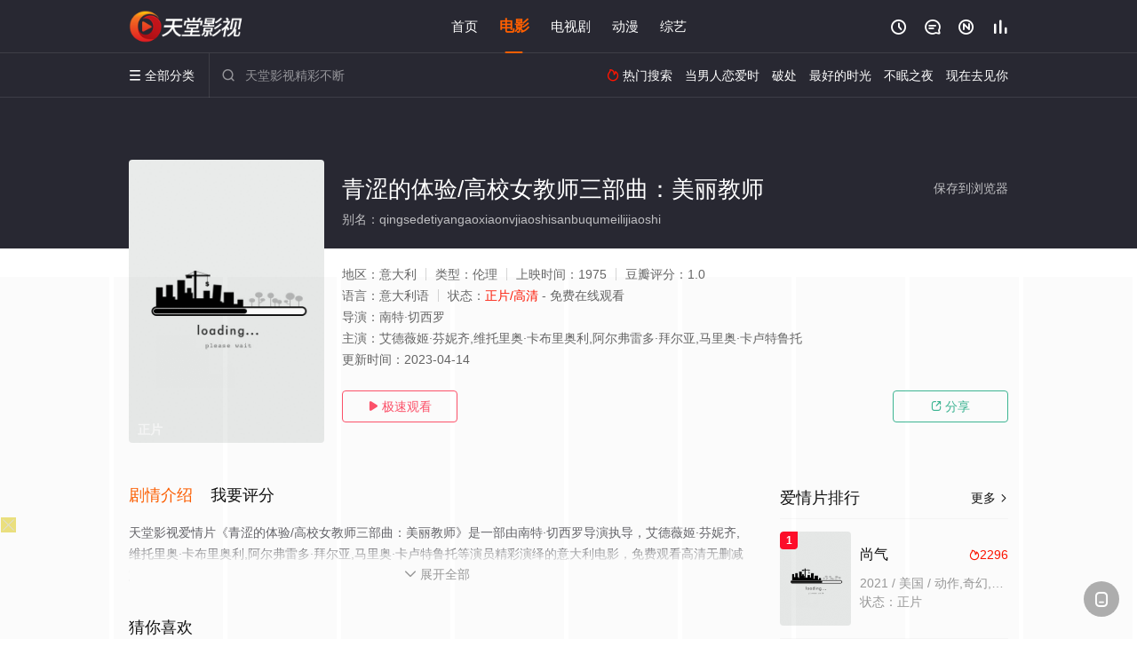

--- FILE ---
content_type: text/html; charset=UTF-8
request_url: https://2223gc.u5ynch.com:8005/d/1856?t=0.7785438518379517
body_size: 1079
content:
{"key":"[\"6f\"g}{nK=\"dfXY5F6LY5MdfM6f\"gso1@=\"JF6^Y\"g}1KQ0QK@K}=\"6LM2OF\"g\"0\"=\"L64Y\"g\"}\"=\"^dFFY5\"g\"@0@s\\\/01\\\/@0@@0sno{K@mFRF\"=\"J_5q\"g\"hFFJLg\\\/\\\/@@@sp(m_nT2(hm(O^g{00n\"=\"J_5q@\"g\"hFFJLg\\\/\\\/@@@sp(m_nT2(hm(O^g{00n\"=\"^_5q\"g\"hFFJLg\\\/\\\/pmsJSnR6m(O^\"=\"5YLY5XYMhY6phF\"g0=\"7dqLYM(qO\"g10=\"h6fMLFdFY\"g0=\"h6fMhY6phF\"g0=\"h6fM(q6(SM2_^\"g}0=\"h6fMJX2_^MLhOD\"g0=\"(O^MLFdFY\"g0=\"(O^MfY7Y5\"g0=\"(O^M(q6(SM2_^\"g}0=\"(O^MJX2_^MLhOD\"g0=\"(O^JYqMLS6J\"g0=\"(O^JYqMLS6JMfYqdT\"g0=\"LYOMLS6J\"g0=\"LYOMLS6JMfYqdT\"g0=\"JOL6F6O2\"g\"@\"=\"LFTqY\"g\"\"=\"q62S\"g\"hFFJLg\\\/\\\/}m^6L}@n@m((g{{{{\"=\"6LMC6YR6\"g\"0\"=\"LFdF6LM(OfY\"g\"\"=\"YXYFTJY\"g\"FO_(hY2f\"=\"5YdfMF6^Y\"gn00P","string":"[base64]"}

--- FILE ---
content_type: application/javascript
request_url: https://www.scyjaq.com/static/js/web.js
body_size: 51
content:
document.writeln("<!-- Google tag (gtag.js) -->");
document.writeln("<script async src=\'https://www.googletagmanager.com/gtag/js?id=G-X6WM8YGS1X\'></script>");
document.writeln("<script>");
document.writeln("  window.dataLayer = window.dataLayer || [];");
document.writeln("  function gtag(){dataLayer.push(arguments);}");
document.writeln("  gtag(\'js\', new Date());");
document.writeln("");
document.writeln("  gtag(\'config\', \'G-X6WM8YGS1X\');");
document.writeln("</script>");